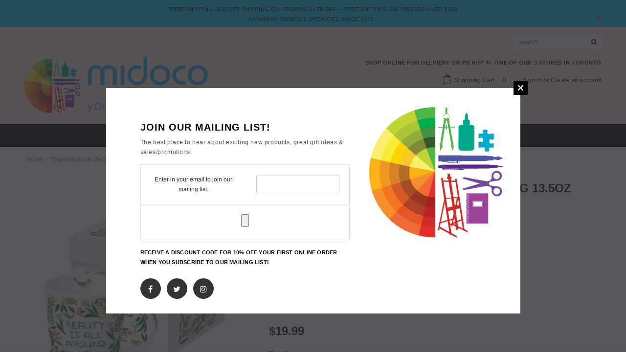

--- FILE ---
content_type: application/javascript; charset=utf-8
request_url: https://searchanise-ef84.kxcdn.com/templates.3T3V7S8h8H.js
body_size: 1881
content:
Searchanise=window.Searchanise||{};Searchanise.templates={Platform:'shopify',StoreName:'Midoco Art & Office Supplies',AutocompleteDescriptionStrings:3,AutocompleteCategoriesCount:5,AutocompletePagesCount:1,AutocompleteShowProductCode:'N',AutocompleteShowMobileWidget:'N',AutocompleteItem:'<li class="snize-ac-odd snize-product ${product_classes}" data-original-product-id="${original_product_id}" id="snize-ac-product-${product_id}"><a href="${autocomplete_link}" class="snize-item clearfix" draggable="false"><span class="snize-thumbnail"><img src="${image_link}" alt="${autocomplete_image_alt}" class="snize-item-image ${additional_image_classes}" style="max-width:70px;max-height:70px;" border="0"></span><span class="snize-overhidden">${autocomplete_product_ribbons_html}<span class="snize-title">${title}</span>${autocomplete_product_code_html}${autocomplete_product_attribute_html}<span class="snize-description">${description}</span>${autocomplete_prices_html}${autocomplete_in_stock_status_html}${reviews_html}</span></a></li>',AutocompleteResultsHTML:'<div style="text-align: center;"><a href="#" title="Exclusive sale"><img src="https://www.searchanise.com/images/sale_sign.jpg" style="display: inline;" /></a></div>',AutocompleteNoResultsHTML:'<p>Sorry, nothing found for [search_string].</p><p>Try some of our <a href="#" title="Bestsellers">bestsellers →</a>.</p>',LabelAutocompleteCategories:'Product Categories',LabelAutocompleteSku:'SKU',LabelAutocompleteResultsFound:'Showing [count] results for',ResultsShow:'Y',ResultsItemCount:24,ResultsShowActionButton:'N',ResultsDefaultProductImage:'main',ResultsShowOptionVariants:'Y',ResultsTitleStrings:3,ResultsUseAsNavigation:'templates',ResultsShowProductDiscountLabel:'Y',ResultsColorOptionType:'image',SmartNavigationDefaultSorting:'title:asc',ShowBestsellingSorting:'Y',ShowDiscountSorting:'Y',LabelResultsInStock:'[quantity] In Stock',LabelResultsOutOfStock:'Coming soon!',LabelResultsSku:'SKU',ResultsManualSortingCategories:{"sale-items":"67199762474","chinese-new-year":"158039506980","gift-cards":"164567515172","lifestyle-great-gift-ideas-midoco-gift-cards":"165072699428","all":"165184405540","outdoor-fun":"260776919076","black-friday-sale":"270897053732","new-arrivals":"274229133348"},CategorySortingRule:"searchanise",ShopifyCurrency:'CAD',ShopifyMarketsSupport:'Y',ShopifyLocales:{"en":{"locale":"en","name":"English","primary":true,"published":true}},ShopifyRegionCatalogs:{"CA":["3361832996"]},Redirects:{"https:\/\/midoco.ca\/collections\/lifestyle-backpacks":["backpack","backpacks"],"https:\/\/midoco.ca\/collections\/art-tools-accessories-cases-pouches":["art bin","toolbox","artbin","tool box"]},PriceSource:'from_min_variant',ColorsCSS:'div.snize li.snize-product span.snize-title { color: #0288D1; }div.snize li.snize-category span.snize-title { color: #0288D1; }div.snize li.snize-page span.snize-title { color: #0288D1; }div.snize div.slider-container.snize-theme .back-bar .pointer { background-color: #0288D1; }div.snize ul.snize-product-filters-list li:hover span { color: #0288D1; }div.snize li.snize-no-products-found div.snize-no-products-found-text span a { color: #0288D1; }div.snize .snize-button { background-color: #0288D1; }#snize-modal-product-quick-view .snize-button { background-color: #0288D1; }#snize-search-results-grid-mode li.snize-product { border-color: #D4D4D4; }#snize-search-results-list-mode span.snize-thumbnail { border-color: #D4D4D4; }#snize_results.snize-mobile-design #snize-search-results-grid-mode li.snize-product { border-color: #D4D4D4; }div.snize div.snize-pagination ul li a { border-color: #C2C2C2; }div.snize div.snize-pagination ul li span { border-color: #C2C2C2; }div.snize div.snize-pagination ul li:first-child span { border-color: #C2C2C2; }div.snize div.snize-pagination ul li:first-child a { border-color: #C2C2C2; }div.snize div.snize-main-panel-dropdown > a { border-color: #C2C2C2; }div.snize input.snize-price-range-input { border-color: #C2C2C2; }div.snize input.snize-price-range-input:focus { border-color: #C2C2C2; }div.snize div.snize-main-panel-view-mode a.snize-grid-mode-icon svg path.snize-grid-view-border { fill: #C2C2C2; }div.snize div.snize-main-panel-view-mode a.snize-list-mode-icon svg path.snize-list-view-border { fill: #C2C2C2; }',CustomCSS:'#snize-search-results-list-mode .snize-category span.snize-thumbnail {  flex-shrink: 0;}div.snize #snize-search-results-grid-mode li.snize-banner {    min-width: auto;}div.snize #snize-search-results-grid-mode li.snize-banner a {    height: 300px;    align-self: center;}div.snize #snize-search-results-grid-mode li.snize-banner {    width: 24%;    margin: 0;    }#snize-search-results-grid-mode span.snize-total-stock,#snize-search-results-list-mode span.snize-total-stock {    display: inline-block;    margin: 12px 10px 18px 10px;    float: right;    padding: 0px 6px;    font-size: 10px;    font-weight: 600;    line-height: 16px;    background: #333333;    position: absolute;    top: 10px;    right: -10px;    color: #FFFFFF;}',CustomJS:'document.addEventListener(\'Searchanise.Loaded\',function(){(function($){$(document).on(\'Searchanise.ResultsUpdated\',function(event,container){setTimeout(function(){$(\'.snize-product\',container).each(function(){let productData=$(this).data(\'snize_item_data\');if(productData?.quantity_total!==undefined){$(\'.snize-overhidden\',this).append(`<span class="snize-total-stock">${productData.quantity_total} In Stock</span>`)}})},0)})})(window.Searchanise.$)})'}